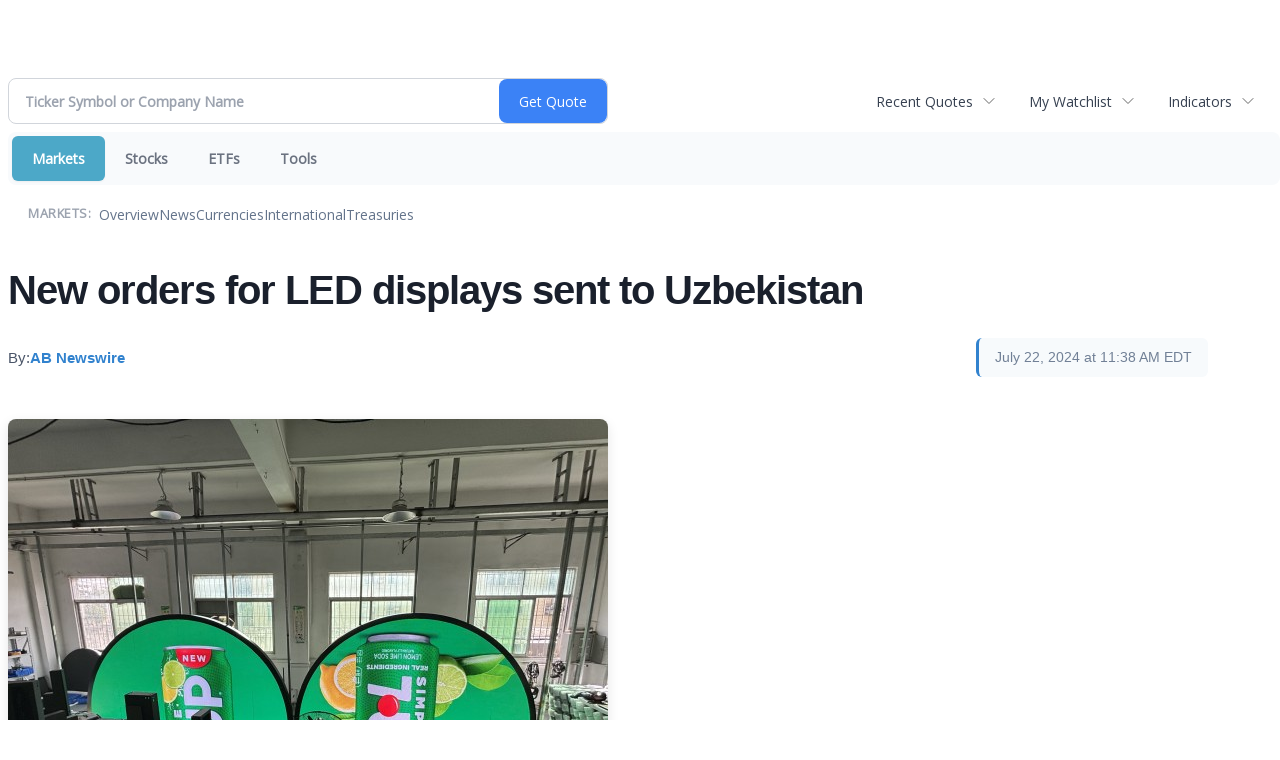

--- FILE ---
content_type: text/html; charset=UTF-8
request_url: http://finance.minyanville.com/minyanville/article/abnewswire-2024-7-22-new-orders-for-led-displays-sent-to-uzbekistan
body_size: 36358
content:
<!doctype html>

 <head>
  <title>Daily Penny Alerts - New orders for LED displays sent to Uzbekistan</title>
  <style>
   .cropped-image {
    width: 600px;
    height: 70px;
    background-position: center center;
    background-image: url(https://uspto.report/TM/77912671/mark);
    background-repeat: no-repeat;
   }
  </style>
 <meta name="viewport" content="width=device-width, initial-scale=1">
<meta name="description" content="New orders for LED displays sent to Uzbekistan">
<meta name="robots" content="max-image-preview:large"><link rel="preconnect" href="https://fonts.googleapis.com">
<meta name="twitter:card" content="summary_large_image">
<meta name="twitter:title" content="New orders for LED displays sent to Uzbekistan">
<meta name="twitter:description" content="New orders for LED displays sent to Uzbekistan">
<meta name="twitter:image" content="https://images.financialcontent.com/investcenter/fcon_dark.svg"></head>
 <body>
  <div class = "cropped-image"></div>
  <div><!--FINANCIALCONTENT GOES HERE--></div>
 </body>

<div class="invc">
<link href="https://fonts.googleapis.com/css2?family=Open+Sans&display=swap" rel="stylesheet">


  <script src="//js.financialcontent.com/FCON/FCON.js" type="text/javascript"></script>
  <script type="text/javascript">
   FCON.initialize('//js.financialcontent.com/',false,'finance.minyanville.com','minyanville','');
  </script>
  
 <script type="text/javascript" id="dianomi_context_script" src="https://www.dianomi.com/js/contextfeed.js"></script>

<link rel="stylesheet" href="http://finance.minyanville.com/privatelabel/privatelabel1.css">
 <script type="text/javascript">
  document.FCON.setAutoReload(600);
 </script>

 <div class="nav">
  <link rel="stylesheet" href="http://finance.minyanville.com/widget/privatelabel/nav/investingnav2020.css"><div class="investing-nav-2020">
 <div class="investing-nav-2020-getquote">
  <div class="investing-nav-2020-getquote-widget" id="investingnav_tickerbox"></div>
 </div>
 <div class="investing-nav-2020-hotlinks">
  <div class="investing-nav-2020-hotlink">
   <a class="drop" hoverMenu="_next" href="http://finance.minyanville.com/minyanville/user/recentquotes">Recent Quotes</a>
   <div class="drop_items" style="display:none">
    <div class="morelink clearfix"><a href="http://finance.minyanville.com/minyanville/user/recentquotes">View Full List</a></div>
   </div>
  </div>
  <div class="investing-nav-2020-hotlink">
   <a class="drop" hoverMenu="_next" href="http://finance.minyanville.com/minyanville/user/watchlist">My Watchlist</a>
   <div class="drop_items" style="display:none">
    <div class="morelink clearfix"><a href="http://finance.minyanville.com/minyanville/user/watchlist">Create Watchlist</a></div>
   </div>
  </div>
  <div class="investing-nav-2020-hotlink">
   <a class="drop" hoverMenu="_next">Indicators</a>
   <div class="drop_items" style="display:none">
    <div class="clearfix"><a href="http://finance.minyanville.com/minyanville/quote?Symbol=DJI%3ADJI">DJI</a></div>
    <div class="clearfix"><a href="http://finance.minyanville.com/minyanville/quote?Symbol=NQ%3ACOMP">Nasdaq Composite</a></div>
    <div class="clearfix"><a href="http://finance.minyanville.com/minyanville/quote?Symbol=CBOE%3ASPX">SPX</a></div>
    <div class="clearfix"><a href="http://finance.minyanville.com/minyanville/quote?Symbol=CY%3AGOLD">Gold</a></div>
    <div class="clearfix"><a href="http://finance.minyanville.com/minyanville/quote?Symbol=CY%3AOIL">Crude Oil</a></div>
   </div>
  </div>
 </div>
 <div class="investing-nav-2020-menu">
  <div class="investing-nav-2020-menu-item active" hoverable="true"><a href="http://finance.minyanville.com/minyanville/markets">Markets</a></div>
  <div class="investing-nav-2020-menu-item " hoverable="true"><a href="http://finance.minyanville.com/minyanville/stocks">Stocks</a></div>
  <div class="investing-nav-2020-menu-item " hoverable="true"><a href="http://finance.minyanville.com/minyanville/funds">ETFs</a></div>
  <div class="investing-nav-2020-menu-item " hoverable="true"><a href="http://finance.minyanville.com/minyanville/user/login">Tools</a></div>
  <div class="investing-nav-2020-menu-final-item"></div>
 </div>
 <div class="investing-nav-2020-items">
  <div class="nav-level-indicator">Markets:</div>
  <div class="investing-nav-2020-items-item ">
   <a href="http://finance.minyanville.com/minyanville/markets">Overview</a>
  </div>
  <div class="investing-nav-2020-items-item ">
   <a href="http://finance.minyanville.com/minyanville/markets/news">News</a>
  </div>
  <div class="investing-nav-2020-items-item ">
   <a href="http://finance.minyanville.com/minyanville/currencies">Currencies</a>
  </div>
  <div class="investing-nav-2020-items-item ">
   <a href="http://finance.minyanville.com/minyanville/markets/international">International</a>
  </div>
  <div class="investing-nav-2020-items-item ">
   <a href="http://finance.minyanville.com/minyanville/markets/treasury">Treasuries</a>
  </div>
  <div class="investing-nav-2020-items-final-item"></div>
 </div>
</div>
<script type="text/javascript">
 document.FCON.loadLibraryImmediately('Hover');
 document.FCON.loadLibraryImmediately('QuoteAPI');
 document.FCON.loadLibraryImmediatelyCallback('TickerBox2020',
  function () {
   var opts = {};
   document.FCON.TickerBox2020.create(document.getElementById("investingnav_tickerbox"), opts);
  }
 );
</script>


 </div>

 <div class="fc-page ">
<div class="widget">
 
<link rel="stylesheet" href="http://finance.minyanville.com/widget/privatelabel/newsrpm/article1.css">

<article class="newsrpm-article" itemscope itemtype="http://schema.org/Article">
 <script type="application/ld+json">{"mainEntityOfPage":{"@type":"WebPage","@id":"http://finance.minyanville.com/minyanville/article/abnewswire-2024-7-22-new-orders-for-led-displays-sent-to-uzbekistan"},"headline":"New orders for LED displays sent to Uzbekistan","@context":"https://schema.org","@type":"NewsArticle","dateModified":"2024-07-22T15:42:14.000Z","datePublished":"2024-07-22T15:38:02.000Z"}</script>
 <h1 class="title" itemprop="name">New orders for LED displays sent to Uzbekistan</h1>
 <div class="author">
  By:
  <a href="http://finance.minyanville.com/minyanville/news/provider/abnewswire" itemprop="publisher" itemscope itemtype="http://schema.org/Organization"><span itemprop="name">AB Newswire</span></a>
 </div>
 <div class="date" itemprop="datePublished">July 22, 2024 at 11:38 AM EDT</div>
 <div class="body" id="news_body">
  <style></style>
  <div itemprop="articleBody">
  <article slug="abnewswire-2024-7-22-new-orders-for-led-displays-sent-to-uzbekistan"><p style="text-align: justify;"><img src="https://www.abnewswire.com/uploads/ada23559f5407dac641a641dd672f9d2.jpg" alt=""></p>
<p style="text-align: justify;"><a rel="nofollow" href="https://www.hscled.com/" target="_blank">HSC LED</a> has released a statement that they have manufactured and shipped the outdoor LED displays have been shipped to Uzbekistan. </p>
<p style="text-align: justify;">Speaking to the media, Victor from HSC LED said,</p>
<p style="text-align: justify;"><em>"Dear Customers and Partners,</em></p>
<p style="text-align: justify;"><em>We are very pleased to announce that the 4.46m diameter outdoor circular </em><a rel="nofollow" href="https://www.hscled.com/">LED display</a><em> developed by our company has been successfully shipped to Uzbekistan! This model P5 LED display, with its excellent display effect and durability, once again proves our leading position in the field of LED display technology."</em></p>
<p style="text-align: justify;"><em><img src="https://www.abnewswire.com/uploads/d4aa5bda732653170aa1d00818c5b74b.png" alt=""></em></p>
<p style="text-align: justify;"><strong>Product Highlights:</strong></p>
<ul style="text-align: justify;">
<li>Excellent picture quality: With high resolution and vivid color performance, the P5 LED display can provide clear and bright display effect in both day and night.</li>
<li>Innovative design: The 4.46 meter circular design is not only unique and beautiful, but also better adapts to various outdoor environments and attracts a large number of viewers.</li>
<li>Strong durability: Our <a rel="nofollow" href="https://www.hscled.com/products-category/advertising-led-display.html">outdoor LED display </a>adopts the most advanced waterproof and dustproof technology to ensure stable operation even under various bad weather conditions.</li>
<li>Energy saving and environmental protection: P5 LED display adopts energy efficient LED light source, which not only ensures high brightness, but also reduces energy consumption, in line with the concept of green environmental protection.<br><br></li>
</ul>
<p style="text-align: justify;"><img src="https://www.abnewswire.com/uploads/b1f2132c4f84aef702f9100e4a6a37b6.png" alt=""></p>
<p style="text-align: justify;">The client in Uzbekistan uses this LED display for advertising and information dissemination in the city center square, which not only helps to improve the image of the city, but also provides a brand-new platform for local businesses to display their brands and products. We believe that this P5 LED display will bring an unprecedented visual experience to Uzbekistan.</p>
<p style="text-align: justify;">As a pioneer in the industry, we are always committed to providing our customers with the most competitive products and services through technological innovation and superior quality. The successful delivery of this order marks the further enhancement of our influence in the international market.</p>
<p style="text-align: justify;"><img src="https://www.abnewswire.com/uploads/6accb0607223c58c40b351f52481d04e.png" alt=""></p>
<p style="text-align: justify;"><em>“Thanks to all the customers and partners who support and trust us. In the future, we will continue to work hard and go beyond to bring more excellent LED display solutions to the global market,”</em> Victor added.</p>
<p style="text-align: justify;">Learn more about HSC LED at: <a rel="nofollow" href="https://www.hscled.com/">https://www.hscled.com/</a></p><p><span style="font-size:18px !important;">Media Contact</span><br><strong>Company Name:</strong> <a href="https://www.abnewswire.com/companyname/hscled.com_136842.html" rel="nofollow">Shenzhen HSC Electronics Co.,Ltd.</a><br><strong>Contact Person:</strong> Victor<br><strong>Email:</strong> <a href="https://www.abnewswire.com/email_contact_us.php?pr=new-orders-for-led-displays-sent-to-uzbekistan" rel="nofollow">Send Email</a><br><strong>Phone:</strong> +86-19867702730<br><strong>City:</strong> Shenzhen<br><strong>State:</strong> Guangdong<br><strong>Country:</strong> China<br><strong>Website:</strong> <a href="http://www.hscled.com" target="_blank" rel="nofollow">www.hscled.com</a><br><br><br><object type="text/html" data="http://www.hscled.com" style="width:900px; height:400px;"></object><img src="https://www.abnewswire.com/press_stat.php?pr=new-orders-for-led-displays-sent-to-uzbekistan" alt="" width="1px" height="1px"></p><img width="1" height="1" style="display:none;" referrerpolicy="unsafe-url" src="https://tracking.newsrpm.com/pixel?slug=abnewswire-2024-7-22-new-orders-for-led-displays-sent-to-uzbekistan"></article>
  </div>
 </div>
</article>
</div>
<div class="fc-responsive-column-group">
 <div style="flex-basis: 640px; flex-shrink: 0; flex-grow: 1; min-width: 0; margin: 0 0.5em">
  
<link rel="stylesheet" href="http://finance.minyanville.com/widget/privatelabel/header/header2020.css"><div class="header-2020">
 <h1>More News</h1>
 <a href="http://finance.minyanville.com/minyanville/markets/news/marketbeat" alt="View more More News" class="header-2020-more"  >View More</a>
</div>

  
<link rel="stylesheet" href="http://finance.minyanville.com/widget/privatelabel/newsrpm/headlines1.css">
<div class="newsrpm-headlines1">

  <div class="headline linked-out has-photo">
  <div class="left">
   <div class="photo">
    <img src="https://cdn.newsrpm.com/image/283742?maxWidth=300" alt="News headline image" style="visibility: hidden" onLoad="this.style.visibility = 'visible'">
   </div>
  </div>
  <div class="right">
   <div class="title">
    <a target="_blank" title="CoreWeave&rsquo;s NVIDIA Boost Fueled a Rally&mdash;Now Comes the Hard Part" href="https://www.marketbeat.com/originals/coreweaves-nvidia-boost-fueled-a-rallynow-comes-the-hard-part/?utm_source=cloudquote&amp;utm_medium=cloudquote">CoreWeave&rsquo;s NVIDIA Boost Fueled a Rally&mdash;Now Comes the Hard Part<span class="link-arrow">&nbsp;&#x2197;</span></a>
    <div class="date" itemprop="datePublished">Today 16:18 EST</div>
   </div>
   <div class="meta-row">
    <div class="meta provider"><span>Via</span> <a href="http://finance.minyanville.com/minyanville/news/provider/marketbeat">MarketBeat</a></div>
    <div class="meta related-tickers"><span>Tickers</span>
      <a href="http://finance.minyanville.com/minyanville/quote?Symbol=537%3A2578433179">CRWV</a>
      <a href="http://finance.minyanville.com/minyanville/quote?Symbol=537%3A994529">NVDA</a>
    </div>
   </div>

  </div>
 </div>

  <div class="headline linked-out has-photo">
  <div class="left">
   <div class="photo">
    <img src="https://cdn.newsrpm.com/image/283634?maxWidth=300" alt="News headline image" style="visibility: hidden" onLoad="this.style.visibility = 'visible'">
   </div>
  </div>
  <div class="right">
   <div class="title">
    <a target="_blank" title="AppLovin Faces Money-Laundering Claims&mdash;Here&rsquo;s What&rsquo;s Missing" href="https://www.marketbeat.com/originals/applovin-faces-money-laundering-claimsheres-whats-missing/?utm_source=cloudquote&amp;utm_medium=cloudquote">AppLovin Faces Money-Laundering Claims&mdash;Here&rsquo;s What&rsquo;s Missing<span class="link-arrow">&nbsp;&#x2197;</span></a>
    <div class="date" itemprop="datePublished">Today 15:29 EST</div>
   </div>
   <div class="meta-row">
    <div class="meta provider"><span>Via</span> <a href="http://finance.minyanville.com/minyanville/news/provider/marketbeat">MarketBeat</a></div>
    <div class="meta related-tickers"><span>Tickers</span>
      <a href="http://finance.minyanville.com/minyanville/quote?Symbol=537%3A908440">AAPL</a>
      <a href="http://finance.minyanville.com/minyanville/quote?Symbol=537%3A2578299932">APP</a>
    </div>
   </div>

  </div>
 </div>

  <div class="headline linked-out has-photo">
  <div class="left">
   <div class="photo">
    <img src="https://cdn.newsrpm.com/image/283556?maxWidth=300" alt="News headline image" style="visibility: hidden" onLoad="this.style.visibility = 'visible'">
   </div>
  </div>
  <div class="right">
   <div class="title">
    <a target="_blank" title="SoundHound&rsquo;s Agentic AI Push Could Be Right&mdash;Even if the Chart Isn&rsquo;t" href="https://www.marketbeat.com/originals/soundhounds-agentic-ai-push-could-be-righteven-if-the-chart-isnt/?utm_source=cloudquote&amp;utm_medium=cloudquote">SoundHound&rsquo;s Agentic AI Push Could Be Right&mdash;Even if the Chart Isn&rsquo;t<span class="link-arrow">&nbsp;&#x2197;</span></a>
    <div class="date" itemprop="datePublished">Today 14:38 EST</div>
   </div>
   <div class="meta-row">
    <div class="meta provider"><span>Via</span> <a href="http://finance.minyanville.com/minyanville/news/provider/marketbeat">MarketBeat</a></div>
    <div class="meta related-tags"><span>Topics</span>
      <a href="http://finance.minyanville.com/minyanville/news/topic/artificial%20intelligence">Artificial Intelligence</a>
    </div>
    <div class="meta related-tickers"><span>Tickers</span>
      <a href="http://finance.minyanville.com/minyanville/quote?Symbol=537%3A2578328392">SOUN</a>
    </div>
   </div>

  </div>
 </div>

  <div class="headline linked-out has-photo">
  <div class="left">
   <div class="photo">
    <img src="https://cdn.newsrpm.com/image/283462?maxWidth=300" alt="News headline image" style="visibility: hidden" onLoad="this.style.visibility = 'visible'">
   </div>
  </div>
  <div class="right">
   <div class="title">
    <a target="_blank" title="Northrop Grumman Flashed a Buy Signal&mdash;And the Market Backed It Up" href="https://www.marketbeat.com/originals/northrop-grumman-flashed-a-buy-signaland-the-market-backed-it-up/?utm_source=cloudquote&amp;utm_medium=cloudquote">Northrop Grumman Flashed a Buy Signal&mdash;And the Market Backed It Up<span class="link-arrow">&nbsp;&#x2197;</span></a>
    <div class="date" itemprop="datePublished">Today 13:33 EST</div>
   </div>
   <div class="meta-row">
    <div class="meta provider"><span>Via</span> <a href="http://finance.minyanville.com/minyanville/news/provider/marketbeat">MarketBeat</a></div>
    <div class="meta related-tickers"><span>Tickers</span>
      <a href="http://finance.minyanville.com/minyanville/quote?Symbol=321%3A957862">NOC</a>
    </div>
   </div>

  </div>
 </div>

  <div class="headline linked-out has-photo">
  <div class="left">
   <div class="photo">
    <img src="https://cdn.newsrpm.com/image/283361?maxWidth=300" alt="News headline image" style="visibility: hidden" onLoad="this.style.visibility = 'visible'">
   </div>
  </div>
  <div class="right">
   <div class="title">
    <a target="_blank" title="United Parcel Service Transitions to Growth: Accumulation Begins" href="https://www.marketbeat.com/originals/united-parcel-service-transitions-to-growth-accumulation-begins/?utm_source=cloudquote&amp;utm_medium=cloudquote">United Parcel Service Transitions to Growth: Accumulation Begins<span class="link-arrow">&nbsp;&#x2197;</span></a>
    <div class="date" itemprop="datePublished">Today 12:28 EST</div>
   </div>
   <div class="meta-row">
    <div class="meta provider"><span>Via</span> <a href="http://finance.minyanville.com/minyanville/news/provider/marketbeat">MarketBeat</a></div>
    <div class="meta related-tickers"><span>Tickers</span>
      <a href="http://finance.minyanville.com/minyanville/quote?Symbol=321%3A1016553">UPS</a>
    </div>
   </div>

  </div>
 </div>
</div>



 </div>
 <div style="flex-basis: 300px; flex-shrink: 0; flex-grow: 1; margin: 0 0.5em">
  
<div class="header-2020">
 <h1>Recent Quotes</h1>
 <a href="http://finance.minyanville.com/minyanville/user/recentquotes" alt="View more Recent Quotes" class="header-2020-more"  >View More</a>
</div>

   <div class="cookiewatchlist1">
 
<link rel="stylesheet" href="http://finance.minyanville.com/widget/privatelabel/quote/watchlist_dynamic1.css"><div class="watchlist_dynamic1">
 <table width="100%" border="0" cellspacing="0" cellpadding="0" class="data">  
  <tr>
   <th colspan="1" class="first rowtitle">Symbol</th>
   <th class="col_price">Price</th>
   <th class="col_changecompound">Change (%)</th>
  </tr>
  <tr>
   <td class="first rowtitle">
    <a title="Quote for Amazon.com" href="http://finance.minyanville.com/minyanville/quote?Symbol=NQ%3AAMZN">AMZN</a><span class="delay">&nbsp;</span>
   </td>
   <td data-field="0_Price" class="last col_price">243.01</td>
   <td data-field="0_ChangeCompound" class="last col_changecompound"><div class="negative change_negative">-1.67 (-0.68%)</div></td>
  </tr>
  <tr>
   <td class="first rowtitle">
    <a title="Quote for Apple" href="http://finance.minyanville.com/minyanville/quote?Symbol=NQ%3AAAPL">AAPL</a><span class="delay">&nbsp;</span>
   </td>
   <td data-field="1_Price" class="last col_price">256.44</td>
   <td data-field="1_ChangeCompound" class="last col_changecompound"><div class="negative change_negative">-1.83 (-0.71%)</div></td>
  </tr>
  <tr>
   <td class="first rowtitle">
    <a title="Quote for Advanced Micro Devices, Inc. - Common Stock" href="http://finance.minyanville.com/minyanville/quote?Symbol=NQ%3AAMD">AMD</a><span class="delay">&nbsp;</span>
   </td>
   <td data-field="2_Price" class="last col_price">252.74</td>
   <td data-field="2_ChangeCompound" class="last col_changecompound"><div class="positive change_positive">+0.71 (0.28%)</div></td>
  </tr>
  <tr>
   <td class="first rowtitle">
    <a title="Quote for Bank of America" href="http://finance.minyanville.com/minyanville/quote?Symbol=NY%3ABAC">BAC</a><span class="delay">&nbsp;</span>
   </td>
   <td data-field="3_Price" class="last col_price">51.81</td>
   <td data-field="3_ChangeCompound" class="last col_changecompound"><div class="negative change_negative">-0.36 (-0.69%)</div></td>
  </tr>
  <tr>
   <td class="first rowtitle">
    <a title="Quote for Alphabet-C" href="http://finance.minyanville.com/minyanville/quote?Symbol=NQ%3AGOOG">GOOG</a><span class="delay">&nbsp;</span>
   </td>
   <td data-field="4_Price" class="last col_price">336.28</td>
   <td data-field="4_ChangeCompound" class="last col_changecompound"><div class="positive change_positive">+1.28 (0.38%)</div></td>
  </tr>
  <tr>
   <td class="first rowtitle">
    <a title="Quote for Meta Platforms, Inc. - Class A Common Stock" href="http://finance.minyanville.com/minyanville/quote?Symbol=NQ%3AMETA">META</a><span class="delay">&nbsp;</span>
   </td>
   <td data-field="5_Price" class="last col_price">668.73</td>
   <td data-field="5_ChangeCompound" class="last col_changecompound"><div class="negative change_negative">-4.24 (-0.63%)</div></td>
  </tr>
  <tr>
   <td class="first rowtitle">
    <a title="Quote for Microsoft" href="http://finance.minyanville.com/minyanville/quote?Symbol=NQ%3AMSFT">MSFT</a><span class="delay">&nbsp;</span>
   </td>
   <td data-field="6_Price" class="last col_price">481.63</td>
   <td data-field="6_ChangeCompound" class="last col_changecompound"><div class="positive change_positive">+1.05 (0.22%)</div></td>
  </tr>
  <tr>
   <td class="first rowtitle">
    <a title="Quote for NVIDIA Corp" href="http://finance.minyanville.com/minyanville/quote?Symbol=NQ%3ANVDA">NVDA</a><span class="delay">&nbsp;</span>
   </td>
   <td data-field="7_Price" class="last col_price">191.52</td>
   <td data-field="7_ChangeCompound" class="last col_changecompound"><div class="positive change_positive">+3.00 (1.59%)</div></td>
  </tr>
  <tr>
   <td class="first rowtitle">
    <a title="Quote for Oracle Corp" href="http://finance.minyanville.com/minyanville/quote?Symbol=NY%3AORCL">ORCL</a><span class="delay">&nbsp;</span>
   </td>
   <td data-field="8_Price" class="last col_price">172.80</td>
   <td data-field="8_ChangeCompound" class="last col_changecompound"><div class="negative change_negative">-2.10 (-1.20%)</div></td>
  </tr>
  <tr>
   <td class="first rowtitle">
    <a title="Quote for Tesla, Inc." href="http://finance.minyanville.com/minyanville/quote?Symbol=NQ%3ATSLA">TSLA</a><span class="delay">&nbsp;</span>
   </td>
   <td data-field="9_Price" class="last col_price">431.46</td>
   <td data-field="9_ChangeCompound" class="last col_changecompound"><div class="positive change_positive">+0.56 (0.13%)</div></td>
  </tr>
 </table>
 <script type="text/javascript">
  (function() {
   var root = document.currentScript || document.scripts[document.scripts.length - 1];
   root = root.parentNode;
  
   var quotes = [{"prevClose":"244.68","symbolId":"537:645156"},{"prevClose":"258.27","symbolId":"537:908440"},{"symbolId":"537:903491","prevClose":"252.03"},{"prevClose":"52.17","symbolId":"321:748628"},{"symbolId":"537:29798545","prevClose":"335.00"},{"prevClose":"672.97","symbolId":"537:2578305023"},{"symbolId":"537:951692","prevClose":"480.58"},{"symbolId":"537:994529","prevClose":"188.52"},{"symbolId":"321:959184","prevClose":"174.90"},{"symbolId":"537:11448018","prevClose":"430.90"}]; 
   var positions = [];   
   for (var i = 0; i < quotes.length; i++) {
    positions[quotes[i].symbolId] = i;
   }

   document.FCON.loadLibraryCallback('Format', function () {
    document.FCON.loadLibraryCallback('Streaming', function () {
     document.FCON.Streaming.watchSymbols(
      quotes.map(function(q) { return q.symbolId; }),
      function(data) {
       var symbol = data['.S'];
       var pos = positions[symbol];
      
       var prevClose = quotes[pos].prevClose;
       var price = parseFloat(data.P);
       var tradeTime = parseInt(data.T);
       var volume    = parseInt(data.V);
       
       if (! price > 0) return;
       
       var change = price - prevClose;
       var changePercent = change * 100 / price;
       var changeName = "unchanged";
       var arrowName = "arrow arrow_neutral";
       if (change > 0) {
        changeName = "positive change_positive";
        arrowName = "arrow arrow_up";
       } else if (change < 0) {
        changeName = "negative change_negative";
        arrowName = "arrow arrow_down";
       }
       divChange = "<div class='" + changeName + "'>";
       divChangeArrow = "<div class='" + arrowName + " "  + changeName + "'>";

       root.querySelector('td[data-field="' + pos + '_Price"').innerHTML = document.FCON.Format.format(price,{Type: 'number', Decimals: 2, Comma: 1, Default: '-'});;
       root.querySelector('td[data-field="' + pos + '_ChangeCompound"').innerHTML = divChange + document.FCON.Format.format(change,{Type: 'number', Decimals: 2, Plus: 1, Default: '+0.00'}) + ' (' + document.FCON.Format.format(changePercent,{Type: 'number', Decimals: 2, Plus: 1, Suffix: '%', Default: '0.00%'}) + ')</div>';
      }
     )
    });
   });
  })();
 </script>
</div>
</div>
<script type="text/javascript">
 document.FCON.loadLibraryCallback('WatchList',
  function () {
   document.FCON.recentQuotes = new WatchList('RecentStocks');
  }
 );
</script>

 </div>
</div> </div>

 <link rel="stylesheet" href="http://finance.minyanville.com/widget/privatelabel/attribution/attribution1.css"><div class="attribution-2020">
 <div class="attribution-2020-ad">
  
 </div>
 
 <div class="attribution-2020-content">
  <a href="https://markets.financialcontent.com/stocks" class="attribution-2020-logo">
   <svg width="100%" height="100%" viewBox="0 0 807 223" xmlns="http://www.w3.org/2000/svg"
   ><g><path d="M45.227,65.333l37.694,-65.333l90.455,0l45.227,78.336l-45.227,78.336l-101.766,-0.049l0,-26.063l86.69,0l30.151,-52.224l-30.151,-52.224l-60.303,0l-22.622,39.221l-30.148,0Z" style="fill:#444;"/><path
      d="M95.401,173.849l-19.316,-30.152l19.316,-30.151l-22.368,0l-17.677,30.151l17.677,30.152l22.368,0Z"
      style="fill:#444;"/></g>
    <g><path d="M173.376,156.672l-37.694,65.333l-90.455,0l-45.227,-78.336l45.227,-78.336l101.766,0.048l0,26.064l-86.69,0l-30.152,52.224l30.152,52.224l60.303,0l22.622,-39.224l30.148,0.003Z" style="fill:#6eb4ff;"/>
     <path d="M123.201,48.156l19.317,30.152l-19.317,30.151l22.369,0l17.677,-30.151l-17.677,-30.152l-22.369,0Z"
           style="fill:#6eb4ff;"/></g>
    <path d="M261.018,110.937l0,-87.383l54.969,0l0,11.985l-36.783,0l0,26.57l30.23,0l0,12.044l-30.23,0l0,36.784l-18.186,0Z"
          style="fill:#6eb4ff;fill-rule:nonzero;"/>
    <path d="M332.267,110.937l0,-64.829l17.476,0l0,64.829l-17.476,0Zm0,-75.752l0,-14.584l17.476,0l0,14.584l-17.476,0Z"
          style="fill:#6eb4ff;fill-rule:nonzero;"/>
    <path d="M373.403,110.937l0,-64.829l17.477,0l0,12.222c5.707,-9.132 13.068,-13.698 22.082,-13.698c5.786,0 10.352,1.83 13.698,5.491c3.346,3.661 5.019,8.66 5.019,14.997l0,45.817l-17.477,0l0,-41.507c0,-7.361 -2.441,-11.041 -7.321,-11.041c-5.551,0 -10.884,3.916 -16.001,11.75l0,40.798l-17.477,0Z"
          style="fill:#6eb4ff;fill-rule:nonzero;"/>
    <path d="M486.395,103.97c-5.826,5.629 -12.065,8.443 -18.717,8.443c-5.668,0 -10.273,-1.732 -13.816,-5.196c-3.542,-3.463 -5.314,-7.951 -5.314,-13.461c0,-7.164 2.864,-12.685 8.591,-16.562c5.727,-3.877 13.924,-5.816 24.591,-5.816l4.665,0l0,-5.904c0,-6.731 -3.838,-10.096 -11.514,-10.096c-6.809,0 -13.698,1.929 -20.665,5.786l0,-12.045c7.912,-2.991 15.745,-4.487 23.5,-4.487c16.965,0 25.447,6.751 25.447,20.252l0,28.695c0,5.077 1.634,7.616 4.901,7.616c0.59,0 1.358,-0.079 2.302,-0.236l0.414,9.801c-3.7,1.102 -6.968,1.653 -9.802,1.653c-7.163,0 -11.769,-2.814 -13.816,-8.443l-0.767,0Zm0,-9.388l0,-13.166l-4.133,0c-11.297,0 -16.946,3.542 -16.946,10.627c0,2.402 0.817,4.419 2.451,6.052c1.633,1.634 3.651,2.451 6.052,2.451c4.093,0 8.285,-1.988 12.576,-5.964Z"
          style="fill:#6eb4ff;fill-rule:nonzero;"/>
    <path d="M527.531,110.937l0,-64.829l17.477,0l0,12.222c5.707,-9.132 13.068,-13.698 22.082,-13.698c5.786,0 10.352,1.83 13.698,5.491c3.346,3.661 5.019,8.66 5.019,14.997l0,45.817l-17.477,0l0,-41.507c0,-7.361 -2.441,-11.041 -7.321,-11.041c-5.55,0 -10.884,3.916 -16.001,11.75l0,40.798l-17.477,0Z"
          style="fill:#6eb4ff;fill-rule:nonzero;"/>
    <path d="M656.583,109.52c-7.243,1.929 -13.954,2.893 -20.134,2.893c-10.352,0 -18.53,-3.04 -24.532,-9.122c-6.003,-6.081 -9.004,-14.357 -9.004,-24.827c0,-10.589 3.089,-18.874 9.269,-24.858c6.18,-5.983 14.722,-8.974 25.625,-8.974c5.274,0 11.356,0.846 18.244,2.539l0,12.635c-7.164,-2.322 -12.891,-3.484 -17.181,-3.484c-5.235,0 -9.447,2.008 -12.636,6.023c-3.188,4.015 -4.782,9.348 -4.782,16c0,6.81 1.722,12.262 5.166,16.355c3.444,4.094 8.04,6.141 13.787,6.141c5.235,0 10.628,-1.142 16.178,-3.425l0,12.104Z"
          style="fill:#6eb4ff;fill-rule:nonzero;"/>
    <path d="M674.928,110.937l0,-64.829l17.477,0l0,64.829l-17.477,0Zm0,-75.752l0,-14.584l17.477,0l0,14.584l-17.477,0Z"
          style="fill:#6eb4ff;fill-rule:nonzero;"/>
    <path d="M747.83,103.97c-5.826,5.629 -12.065,8.443 -18.717,8.443c-5.668,0 -10.273,-1.732 -13.816,-5.196c-3.542,-3.463 -5.314,-7.951 -5.314,-13.461c0,-7.164 2.864,-12.685 8.591,-16.562c5.727,-3.877 13.924,-5.816 24.591,-5.816l4.665,0l0,-5.904c0,-6.731 -3.838,-10.096 -11.513,-10.096c-6.81,0 -13.698,1.929 -20.666,5.786l0,-12.045c7.912,-2.991 15.745,-4.487 23.5,-4.487c16.965,0 25.447,6.751 25.447,20.252l0,28.695c0,5.077 1.634,7.616 4.901,7.616c0.59,0 1.358,-0.079 2.302,-0.236l0.414,9.801c-3.7,1.102 -6.967,1.653 -9.802,1.653c-7.163,0 -11.769,-2.814 -13.816,-8.443l-0.767,0Zm0,-9.388l0,-13.166l-4.133,0c-11.297,0 -16.945,3.542 -16.945,10.627c0,2.402 0.816,4.419 2.45,6.052c1.633,1.634 3.651,2.451 6.052,2.451c4.093,0 8.285,-1.988 12.576,-5.964Z"
          style="fill:#6eb4ff;fill-rule:nonzero;"/>
    <rect x="788.966" y="17.708" width="17.477" height="93.229" style="fill:#6eb4ff;fill-rule:nonzero;"/>
    <path d="M294.968,186.515c-1.161,7.98 -3.628,11.173 -8.707,11.173c-5.949,0 -9.721,-8.344 -9.721,-20.097c0,-12.261 3.409,-19.081 9.286,-19.081c5.296,0 8.053,3.555 8.779,11.535l13.495,-3.047c-2.032,-11.536 -9.722,-17.92 -21.548,-17.92c-14.656,0 -23.797,11.1 -23.797,29.021c0,19.226 8.343,29.02 24.45,29.02c11.608,0 18.573,-6.021 21.693,-18.863l-13.93,-1.741Z"
          style="fill:#444;fill-rule:nonzero;"/>
    <path d="M366.722,149.078c-14.148,0 -24.088,8.706 -24.088,29.021c0,20.314 9.94,29.02 24.088,29.02c14.147,0 24.087,-8.706 24.087,-29.02c0,-20.315 -9.94,-29.021 -24.087,-29.021Zm0,48.61c-6.385,0 -9.94,-5.224 -9.94,-19.589c0,-14.366 3.555,-19.589 9.94,-19.589c6.384,0 9.939,5.223 9.939,19.589c0,14.365 -3.555,19.589 -9.939,19.589Z"
          style="fill:#444;fill-rule:nonzero;"/>
    <path d="M461.982,149.803l0,16.615c0,9.432 0.508,19.371 1.451,28.73l-0.653,0c-0.87,-3.917 -1.958,-7.835 -3.337,-11.608l-12.044,-33.737l-18.863,0l0,56.591l11.753,0l0,-15.091c0,-7.908 -0.435,-20.967 -1.378,-30.254l0.653,0c0.87,3.918 1.886,7.836 3.265,11.608l12.043,33.737l18.864,0l0,-56.591l-11.754,0Z"
          style="fill:#444;fill-rule:nonzero;"/>
    <path d="M553.543,149.803l-43.531,0l0,10.52l15.236,0l0,46.071l13.059,0l0,-46.071l15.236,0l0,-10.52Z"
          style="fill:#444;fill-rule:nonzero;"/>
    <path d="M602.878,196.599l0,-14.147l18.864,0l0,-9.432l-18.864,0l0,-13.422l20.968,0l0,-9.795l-34.027,0l0,56.591l34.68,0l0,-9.795l-21.621,0Z"
          style="fill:#444;fill-rule:nonzero;"/>
    <path d="M694.947,149.803l0,16.615c0,9.432 0.508,19.371 1.451,28.73l-0.653,0c-0.871,-3.917 -1.959,-7.835 -3.338,-11.608l-12.043,-33.737l-18.864,0l0,56.591l11.754,0l0,-15.091c0,-7.908 -0.436,-20.967 -1.379,-30.254l0.653,0c0.871,3.918 1.886,7.836 3.265,11.608l12.044,33.737l18.863,0l0,-56.591l-11.753,0Z"
          style="fill:#444;fill-rule:nonzero;"/>
    <path d="M786.507,149.803l-43.531,0l0,10.52l15.236,0l0,46.071l13.059,0l0,-46.071l15.236,0l0,-10.52Z"
          style="fill:#444;fill-rule:nonzero;"/></svg>
  </a>
  
  <div class="attribution-2020-info">
   Stock Quote API &amp; Stock News API supplied by <a href="https://www.cloudquote.io">www.cloudquote.io</a><br />
   Quotes delayed at least 20 minutes.<br />
   By accessing this page, you agree to the <a href="https://www.financialcontent.com/privacy" target="_blank">Privacy Policy</a> and <a href="https://www.financialcontent.com/tos" target="_blank">Terms Of Service</a>.
  </div>
  
  <div class="social">
   <a href="https://x.com/fincontent" target="_blank" aria-label="X (Twitter)">
    <svg xmlns="http://www.w3.org/2000/svg" width="16" height="16" fill="currentColor" viewBox="0 0 16 16">
     <path d="M12.6.75h2.454l-5.36 6.142L16 15.25h-4.937l-3.867-5.07-4.425 5.07H.316l5.733-6.57L0 .75h5.063l3.495 4.633L12.601.75Zm-.86 13.028h1.36L4.323 2.145H2.865z"/>
    </svg>
   </a>
   <a href="https://www.facebook.com/financialcontent/" target="_blank" aria-label="Facebook">
    <svg xmlns="http://www.w3.org/2000/svg" width="16" height="16" fill="currentColor" viewBox="0 0 16 16">
     <path d="M16 8.049c0-4.446-3.582-8.05-8-8.05C3.58 0-.002 3.603-.002 8.05c0 4.017 2.926 7.347 6.75 7.951v-5.625h-2.03V8.05H6.75V6.275c0-2.017 1.195-3.131 3.022-3.131.876 0 1.791.157 1.791.157v1.98h-1.009c-.993 0-1.303.621-1.303 1.258v1.51h2.218l-.354 2.326H9.25V16c3.824-.604 6.75-3.934 6.75-7.951"/>
    </svg>
   </a>
   <a href="https://www.linkedin.com/company/financialcontent-inc." target="_blank" aria-label="LinkedIn">
    <svg xmlns="http://www.w3.org/2000/svg" width="16" height="16" fill="currentColor" viewBox="0 0 16 16">
     <path d="M0 1.146C0 .513.526 0 1.175 0h13.65C15.474 0 16 .513 16 1.146v13.708c0 .633-.526 1.146-1.175 1.146H1.175C.526 16 0 15.487 0 14.854zm4.943 12.248V6.169H2.542v7.225zm-1.2-8.212c.837 0 1.358-.554 1.358-1.248-.015-.709-.52-1.248-1.342-1.248S2.4 3.226 2.4 3.934c0 .694.521 1.248 1.327 1.248zm4.908 8.212V9.359c0-.216.016-.432.08-.586.173-.431.568-.878 1.232-.878.869 0 1.216.662 1.216 1.634v3.865h2.401V9.25c0-2.22-1.184-3.252-2.764-3.252-1.274 0-1.845.7-2.165 1.193v.025h-.016l.016-.025V6.169h-2.4c.03.678 0 7.225 0 7.225z"/>
    </svg>
   </a>
   <a href="https://www.instagram.com/financialcontent_com" target="_blank" aria-label="Instagram">
    <svg xmlns="http://www.w3.org/2000/svg" width="16" height="16" fill="currentColor" viewBox="0 0 16 16">
     <path d="M8 0C5.829 0 5.556.01 4.703.048 3.85.088 3.269.222 2.76.42a3.9 3.9 0 0 0-1.417.923A3.9 3.9 0 0 0 .42 2.76C.222 3.268.087 3.85.048 4.7.01 5.555 0 5.827 0 8.001c0 2.172.01 2.444.048 3.297.04.852.174 1.433.372 1.942.205.526.478.972.923 1.417.444.445.89.719 1.416.923.51.198 1.09.333 1.942.372C5.555 15.99 5.827 16 8 16s2.444-.01 3.298-.048c.851-.04 1.434-.174 1.943-.372a3.9 3.9 0 0 0 1.416-.923c.445-.445.718-.891.923-1.417.197-.509.332-1.09.372-1.942C15.99 10.445 16 10.173 16 8s-.01-2.445-.048-3.299c-.04-.851-.175-1.433-.372-1.941a3.9 3.9 0 0 0-.923-1.417A3.9 3.9 0 0 0 13.24.42c-.51-.198-1.092-.333-1.943-.372C10.443.01 10.172 0 7.998 0zm-.717 1.442h.718c2.136 0 2.389.007 3.232.046.78.035 1.204.166 1.486.275.373.145.64.319.92.599s.453.546.598.92c.11.281.24.705.275 1.485.039.843.047 1.096.047 3.231s-.008 2.389-.047 3.232c-.035.78-.166 1.203-.275 1.485a2.5 2.5 0 0 1-.599.919c-.28.28-.546.453-.92.598-.28.11-.704.24-1.485.276-.843.038-1.096.047-3.232.047s-2.39-.009-3.233-.047c-.78-.036-1.203-.166-1.485-.276a2.5 2.5 0 0 1-.92-.598 2.5 2.5 0 0 1-.6-.92c-.109-.281-.24-.705-.275-1.485-.038-.843-.046-1.096-.046-3.233s.008-2.388.046-3.231c.036-.78.166-1.204.276-1.486.145-.373.319-.64.599-.92s.546-.453.92-.598c.282-.11.705-.24 1.485-.276.738-.034 1.024-.044 2.515-.045zm4.988 1.328a.96.96 0 1 0 0 1.92.96.96 0 0 0 0-1.92m-4.27 1.122a4.109 4.109 0 1 0 0 8.217 4.109 4.109 0 0 0 0-8.217m0 1.441a2.667 2.667 0 1 1 0 5.334 2.667 2.667 0 0 1 0-5.334"/>
    </svg>
   </a>
  </div>
 </div>
 
 <div class="attribution-2020-copyright">
  &copy; 2025 FinancialContent. All rights reserved.
 </div>
</div>

  <!-- Global site tag (gtag.js) - Google Analytics -->
  <script async src="https://www.googletagmanager.com/gtag/js?id=UA-8590502-3"></script>
  <script>
   window.dataLayer = window.dataLayer || [];
    function gtag(){dataLayer.push(arguments);}
    gtag('js', new Date());

    gtag('config', 'UA-8590502-3');
  </script>
 </div>




